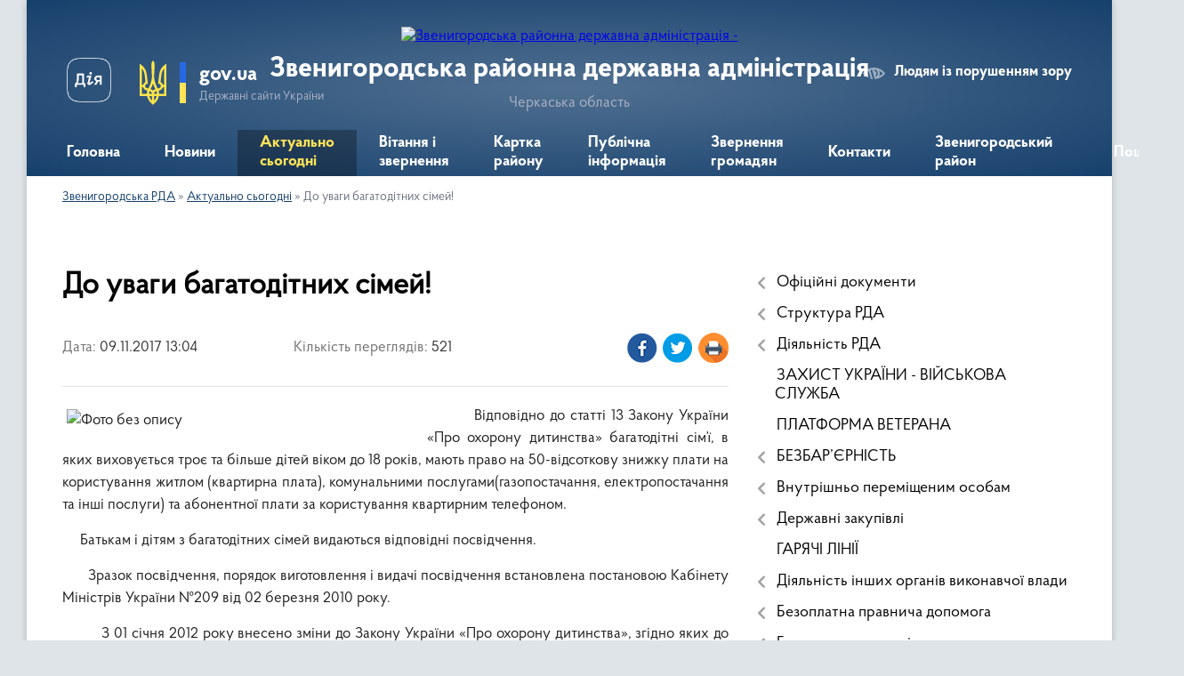

--- FILE ---
content_type: text/html; charset=UTF-8
request_url: https://zvenrda.gov.ua/news/13-04-16-09-11-2017/
body_size: 15182
content:
<!DOCTYPE html>
<html lang="uk">
<head>
	<!--[if IE]><meta http-equiv="X-UA-Compatible" content="IE=edge"><![endif]-->
	<meta charset="utf-8">
	<meta name="viewport" content="width=device-width, initial-scale=1">
	<!--[if IE]><script>
		document.createElement('header');
		document.createElement('nav');
		document.createElement('main');
		document.createElement('section');
		document.createElement('article');
		document.createElement('aside');
		document.createElement('footer');
		document.createElement('figure');
		document.createElement('figcaption');
	</script><![endif]-->
	<title>До уваги багатодітних сімей! | Звенигородська районна державна адміністрація</title>
	<meta name="description" content="         Відповідно до статті 13 Закону України &amp;laquo;Про охорону дитинства&amp;raquo; багатодітні сім&amp;rsquo;ї, в яких виховується троє та більше дітей віком до 18 років, мають право на 50-відсоткову знижку плати на ко">
	<meta name="keywords" content="До, уваги, багатодітних, сімей!, |, Звенигородська, районна, державна, адміністрація">

	
		<meta property="og:image" content="https://rada.info/upload/users_files/04061180/492d9be9ad888cf5ddbd2ecadbeed144.jpg">
	<meta property="og:image:width" content="400">
	<meta property="og:image:height" content="291">
			<meta property="og:title" content="До уваги багатодітних сімей!">
			<meta property="og:description" content="&amp;nbsp; &amp;nbsp; &amp;nbsp; &amp;nbsp; &amp;nbsp;Відповідно до статті 13 Закону України &amp;laquo;Про охорону дитинства&amp;raquo; багатодітні сім&amp;rsquo;ї, в яких виховується троє та більше дітей віком до 18 років, мають право на 50-відсоткову знижку плати на користування житлом (квартирна плата),&amp;nbsp;комунальними послугами(газопостачання, електропостачання та інші послуги) та абонентної плати за користування квартирним телефоном.">
			<meta property="og:type" content="article">
	<meta property="og:url" content="https://zvenrda.gov.ua/news/13-04-16-09-11-2017/">
		
	<link rel="apple-touch-icon" sizes="57x57" href="https://rda.org.ua/apple-icon-57x57.png">
	<link rel="apple-touch-icon" sizes="60x60" href="https://rda.org.ua/apple-icon-60x60.png">
	<link rel="apple-touch-icon" sizes="72x72" href="https://rda.org.ua/apple-icon-72x72.png">
	<link rel="apple-touch-icon" sizes="76x76" href="https://rda.org.ua/apple-icon-76x76.png">
	<link rel="apple-touch-icon" sizes="114x114" href="https://rda.org.ua/apple-icon-114x114.png">
	<link rel="apple-touch-icon" sizes="120x120" href="https://rda.org.ua/apple-icon-120x120.png">
	<link rel="apple-touch-icon" sizes="144x144" href="https://rda.org.ua/apple-icon-144x144.png">
	<link rel="apple-touch-icon" sizes="152x152" href="https://rda.org.ua/apple-icon-152x152.png">
	<link rel="apple-touch-icon" sizes="180x180" href="https://rda.org.ua/apple-icon-180x180.png">
	<link rel="icon" type="image/png" sizes="192x192"  href="https://rda.org.ua/android-icon-192x192.png">
	<link rel="icon" type="image/png" sizes="32x32" href="https://rda.org.ua/favicon-32x32.png">
	<link rel="icon" type="image/png" sizes="96x96" href="https://rda.org.ua/favicon-96x96.png">
	<link rel="icon" type="image/png" sizes="16x16" href="https://rda.org.ua/favicon-16x16.png">
	<link rel="manifest" href="https://rda.org.ua/manifest.json">
	<meta name="msapplication-TileColor" content="#ffffff">
	<meta name="msapplication-TileImage" content="https://rda.org.ua/ms-icon-144x144.png">
	<meta name="theme-color" content="#ffffff">

	
		<meta name="robots" content="">
	
    <link rel="preload" href="https://rda.org.ua/themes/km2/css/styles_vip.css?v=2.31" as="style">
	<link rel="stylesheet" href="https://rda.org.ua/themes/km2/css/styles_vip.css?v=2.31">
	<link rel="stylesheet" href="https://rda.org.ua/themes/km2/css/325/theme_vip.css?v=1768931871">
	<!--[if lt IE 9]>
	<script src="https://oss.maxcdn.com/html5shiv/3.7.2/html5shiv.min.js"></script>
	<script src="https://oss.maxcdn.com/respond/1.4.2/respond.min.js"></script>
	<![endif]-->
	<!--[if gte IE 9]>
	<style type="text/css">
		.gradient { filter: none; }
	</style>
	<![endif]-->

</head>
<body class=" right">

	<a href="#top_menu" class="skip-link link" aria-label="Перейти до головного меню (Alt+1)" accesskey="1">Перейти до головного меню (Alt+1)</a>
	<a href="#left_menu" class="skip-link link" aria-label="Перейти до бічного меню (Alt+2)" accesskey="2">Перейти до бічного меню (Alt+2)</a>
    <a href="#main_content" class="skip-link link" aria-label="Перейти до головного вмісту (Alt+3)" accesskey="3">Перейти до текстового вмісту (Alt+3)</a>



	
	<div class="wrap">
		
		<header>
			<div class="header_wrap">
				<div class="logo">
					<a href="https://zvenrda.gov.ua/" id="logo" class="form_2">
						<img src="https://rada.info/upload/users_files/04061180/gerb/iC_zAACAEaAA_CAzI_1.png" alt="Звенигородська районна державна адміністрація - ">
					</a>
				</div>
				<div class="title">
					<div class="slogan_1">Звенигородська районна державна адміністрація</div>
					<div class="slogan_2">Черкаська область</div>
				</div>
				<div class="gov_ua_block">
					<a class="diia" href="https://diia.gov.ua/" target="_blank" rel="nofollow" title="Державні послуги онлайн"><img src="https://rda.org.ua/themes/km2/img/diia.png" alt="Логотип Diia"></a>
					<img src="https://rda.org.ua/themes/km2/img/gerb.svg" class="gerb" alt="Державний Герб України">
					<span class="devider"></span>
					<div class="title">
						<b>gov.ua</b>
						<span>Державні сайти України</span>
					</div>
				</div>
								<div class="alt_link">
					<a href="#" rel="nofollow" title="Посилання на версію для людей із порушенням зору" tabindex="1" onclick="return set_special('d55665961528963d92f9bf35b587f34f20f348a4');">Людям із порушенням зору</a>
				</div>
								
				<section class="top_nav">
					<nav class="main_menu">
						<ul id="top_menu">
														<li class="">
								<a href="https://zvenrda.gov.ua/main/"><span>Головна</span></a>
																							</li>
														<li class="">
								<a href="https://zvenrda.gov.ua/news/"><span>Новини</span></a>
																							</li>
														<li class="active">
								<a href="https://zvenrda.gov.ua/more_news/"><span>Актуально сьогодні</span></a>
																							</li>
														<li class="">
								<a href="https://zvenrda.gov.ua/vitannya-ta-zvernennya-12-02-30-17-07-2019/"><span>Вітання і звернення</span></a>
																							</li>
														<li class="">
								<a href="https://zvenrda.gov.ua/structure/"><span>Картка району</span></a>
																							</li>
														<li class=" has-sub">
								<a href="https://zvenrda.gov.ua/dostup-do-publichnoi-informacii-08-52-00-01-11-2017/"><span>Публічна інформація</span></a>
																<button onclick="return show_next_level(this);" aria-label="Показати підменю"></button>
																								<ul>
																		<li class="has-sub">
										<a href="https://zvenrda.gov.ua/kontaktna-informaciya-dlya-podannya-zapitu-16-08-11-07-08-2019/">Контактна інформація для подання запиту</a>
																				<button onclick="return show_next_level(this);" aria-label="Показати підменю"></button>
																														<ul>
																						<li>
												<a href="https://zvenrda.gov.ua/roztashuvannya-misc-de-nadajutsya-neobhidni-zapituvacham-formi-i-blanki-ustanovi-08-48-18-08-10-2025/">Розташування місць, де надаються необхідні запитувачам форми і бланки установи</a>
											</li>
																																</ul>
																			</li>
																		<li>
										<a href="https://zvenrda.gov.ua/normativnopravova-baza-16-42-16-01-11-2017/">Нормативно-правова база</a>
																													</li>
																		<li>
										<a href="https://zvenrda.gov.ua/proekti-rishen-13-00-16-23-11-2017/">Проекти рішень, що підлягають обговоренню</a>
																													</li>
																		<li>
										<a href="https://zvenrda.gov.ua/zvit-schodo-zapitiv-na-informaciju-09-43-59-10-09-2018/">Звіти щодо запитів на інформацію</a>
																													</li>
																		<li>
										<a href="https://zvenrda.gov.ua/informaciya-opriljudnena-vidpovidno-do-statti-15-zakonu-ukraini-pro-dostup-do-publichnoi-informacii-08-19-59-26-09-2022/">Інформація, оприлюднена відповідно до статті 15 Закону України «Про доступ до публічної інформації»</a>
																													</li>
																		<li>
										<a href="https://zvenrda.gov.ua/principi-formuvannya-ta-rozmir-oplati-praci-vinagorodi-dodatkovogo-blaga-kerivnika-zastupnikiv-kerivnika-09-02-19-05-10-2022/">Принципи формування та розмір оплати праці, винагороди, додаткового блага керівника, заступників керівника</a>
																													</li>
																										</ul>
															</li>
														<li class=" has-sub">
								<a href="https://zvenrda.gov.ua/zvernennya-gromadyan-09-52-12-16-07-2020/"><span>Звернення громадян</span></a>
																<button onclick="return show_next_level(this);" aria-label="Показати підменю"></button>
																								<ul>
																		<li>
										<a href="https://zvenrda.gov.ua/normativnopravovi-akti-09-57-48-16-07-2020/">Нормативно-правові акти</a>
																													</li>
																		<li>
										<a href="https://zvenrda.gov.ua/grafik-prijomu-10-54-11-16-07-2020/">Графіки прийому</a>
																													</li>
																		<li>
										<a href="https://zvenrda.gov.ua/poryadok-organizacii-prijomu-gromadyan-10-56-52-16-07-2020/">Порядок організації прийому громадян</a>
																													</li>
																		<li>
										<a href="https://zvenrda.gov.ua/pro-robotu-zi-zvernennyami-gromadyan-16-28-17-22-07-2020/">Про роботу зі зверненнями громадян</a>
																													</li>
																		<li>
										<a href="https://zvenrda.gov.ua/zapitaj-u-vladi-11-30-28-11-01-2022/">Запитай у влади</a>
																													</li>
																		<li>
										<a href="https://zvenrda.gov.ua/telefon-doviri-11-31-14-11-01-2022/">Телефон довіри</a>
																													</li>
																		<li>
										<a href="https://zvenrda.gov.ua/zrazok-zvernennnya-15-26-52-11-01-2022/">Зразок зверненння</a>
																													</li>
																		<li>
										<a href="https://zvenrda.gov.ua/forma-elektronnogo-zvernennya-00-16-39-21-09-2021/">Форма електронного звернення</a>
																													</li>
																										</ul>
															</li>
														<li class="">
								<a href="https://zvenrda.gov.ua/feedback/"><span>Контакти</span></a>
																							</li>
														<li class=" has-sub">
								<a href="https://zvenrda.gov.ua/zvenigorodskij-rajon-14-30-20-26-07-2021/"><span>Звенигородський район</span></a>
																<button onclick="return show_next_level(this);" aria-label="Показати підменю"></button>
																								<ul>
																		<li>
										<a href="https://zvenrda.gov.ua/informaciya-pro-rajon-14-32-38-26-07-2021/">Інформація про район</a>
																													</li>
																		<li>
										<a href="https://zvenrda.gov.ua/otg-14-33-31-26-07-2021/">Територіальні громади Звенигородського району</a>
																													</li>
																		<li>
										<a href="https://zvenrda.gov.ua/ustanovi-i-zakladi-rajonu-14-18-38-28-08-2021/">Установи і заклади району</a>
																													</li>
																										</ul>
															</li>
																				</ul>
					</nav>
					&nbsp;
					<button class="menu-button" id="open-button"><i class="fas fa-bars"></i> Меню сайту</button>
					<a href="https://zvenrda.gov.ua/search/" rel="nofollow" class="search_button">Пошук</a>
				</section>
				
			</div>
		</header>
				
		<section class="bread_crumbs">
		<div xmlns:v="http://rdf.data-vocabulary.org/#"><a href="https://zvenrda.gov.ua/">Звенигородська РДА</a> &raquo; <a href="https://zvenrda.gov.ua/more_news/">Актуально сьогодні</a>  &raquo; <span>До уваги багатодітних сімей!</span></div>
	</section>
	
	<section class="center_block">
		<div class="row">
			<div class="grid-30 fr">
				<aside>
				
										
					<nav class="sidebar_menu" id="left_menu">
						<ul>
														<li class=" has-sub">
								<a href="https://zvenrda.gov.ua/docs/"><span>Офіційні документи</span></a>
																<button onclick="return show_next_level(this);" aria-label="Показати підменю"></button>
																								<ul>
																		<li class="">
										<a href="https://zvenrda.gov.ua/rozporyadzhennya-16-39-37-26-08-2021/"><span>Розпорядження</span></a>
																													</li>
																		<li class="">
										<a href="https://zvenrda.gov.ua/pasporti-bjudzhetnih-program-miscevogo-bjudzhetu-15-49-31-14-09-2020/"><span>Паспорти бюджетних програм</span></a>
																													</li>
																		<li class="">
										<a href="https://zvenrda.gov.ua/bjudzhetni-zapiti-15-49-01-14-09-2020/"><span>Бюджетні запити</span></a>
																													</li>
																										</ul>
															</li>
														<li class=" has-sub">
								<a href="https://zvenrda.gov.ua/struktura-rda-12-10-22-28-12-2016/"><span>Структура РДА</span></a>
																<button onclick="return show_next_level(this);" aria-label="Показати підменю"></button>
																								<ul>
																		<li class=" has-sub">
										<a href="https://zvenrda.gov.ua/kerivnictvo-12-11-50-28-12-2016/"><span>Керівництво</span></a>
																				<button onclick="return show_next_level(this);" aria-label="Показати підменю"></button>
																														<ul>
																						<li><a href="https://zvenrda.gov.ua/zastupnik-golovi-rajonnoi-derzhavnoi-administracii-11-22-44-16-07-2020/"><span>Голова районної державної адміністрації</span></a></li>
																						<li><a href="https://zvenrda.gov.ua/zastupniki-golovi-rajonnoi-derzhavnoi-administracii-17-04-11-09-08-2021/"><span>Заступники голови районної державної адміністрації</span></a></li>
																						<li><a href="https://zvenrda.gov.ua/kerivnik-aparatu-10-15-20-27-09-2022/"><span>Керівник апарату</span></a></li>
																																</ul>
																			</li>
																		<li class=" has-sub">
										<a href="https://zvenrda.gov.ua/aparat-12-12-12-28-12-2016/"><span>Апарат</span></a>
																				<button onclick="return show_next_level(this);" aria-label="Показати підменю"></button>
																														<ul>
																						<li><a href="https://zvenrda.gov.ua/viddil-buhgalterskogo-obliku-ta-gospodarskogo-zabezpechennya-aparatu-zvenigorodskoi-rajonnoi-derzhavnoi-administracii-cherkaskoi-oblasti-14-53-27-27-09-2022/"><span>Відділ  бухгалтерського обліку та господарського забезпечення апарату Звенигородської районної державної адміністрації Черкаської області</span></a></li>
																						<li><a href="https://zvenrda.gov.ua/viddil-vedennya-derzhavnogo-reestru-viborciv-aparatu-zvenigorodskoi-rajonnoi-derzhavnoi-administracii-cherkaskoi-oblasti-14-55-45-27-09-2022/"><span>Відділ ведення Державного реєстру виборців апарату Звенигородської районної державної адміністрації Черкаської області</span></a></li>
																						<li><a href="https://zvenrda.gov.ua/viddil-dokumentoobigu-kontrolju-ta-roboti-iz-zvernennyami-gromadyan-aparatu-zvenigorodskoi-rajonnoi-derzhavnoi-administracii-cherkaskoi-oblasti-14-58-32-27-09-2022/"><span>Відділ документообігу, контролю та роботи із зверненнями громадян апарату Звенигородської районної державної адміністрації Черкаської області</span></a></li>
																						<li><a href="https://zvenrda.gov.ua/viddil-z-pitan-organizacijnoi-roboti-ta-dostupu-do-publichnoi-informacii-aparatu-zvenigorodskoi-rajonnoi-derzhavnoi-administracii-cherkaskoi-oblasti-15-10-19-27-09-2022/"><span>Відділ з питань організаційної роботи та доступу до публічної інформації апарату Звенигородської районної державної адміністрації Черкаської області</span></a></li>
																						<li><a href="https://zvenrda.gov.ua/golovnij-specialist-z-pitan-zapobigannya-ta-viyavlennya-korupcii-aparatu-zvenigorodskoi-rajonnoi-derzhavnoi-administracii-cherkaskoi-oblasti-15-11-45-27-09-2022/"><span>Головний спеціаліст з питань запобігання та виявлення корупції апарату Звенигородської районної державної адміністрації Черкаської області</span></a></li>
																						<li><a href="https://zvenrda.gov.ua/sektor-z-pitan-upravlinnya-personalom-aparatu-zvenigorodskoi-rajonnoi-derzhavnoi-administracii-cherkaskoi-oblasti-15-12-43-27-09-2022/"><span>Сектор з питань управління персоналом апарату Звенигородської районної державної адміністрації Черкаської області</span></a></li>
																						<li><a href="https://zvenrda.gov.ua/sektor-rezhimnosekretnoi-ta-mobilizacijnoi-roboti-aparatu-zvenigorodskoi-rajonnoi-derzhavnoi-administracii-cherkaskoi-oblasti-15-14-24-27-09-2022/"><span>Сектор режимно-секретної та мобілізаційної роботи апарату Звенигородської районної державної адміністрації Черкаської області</span></a></li>
																						<li><a href="https://zvenrda.gov.ua/juridichnij-viddil-aparatu-zvenigorodskoi-rajonnoi-derzhavnoi-administracii-cherkaskoi-oblasti-15-16-51-27-09-2022/"><span>Юридичний відділ апарату Звенигородської районної державної адміністрації Черкаської області</span></a></li>
																																</ul>
																			</li>
																		<li class=" has-sub">
										<a href="https://zvenrda.gov.ua/strukturni-pidrozdili-12-12-36-28-12-2016/"><span>Структурні підрозділи</span></a>
																				<button onclick="return show_next_level(this);" aria-label="Показати підменю"></button>
																														<ul>
																						<li><a href="https://zvenrda.gov.ua/arhivnij-viddil-zvenigorodskoi-rajonnoi-derzhavnoi-administracii-cherkaskoi-oblasti-15-18-15-27-09-2022/"><span>Архівний відділ Звенигородської районної державної адміністрації Черкаської області</span></a></li>
																						<li><a href="https://zvenrda.gov.ua/viddil-ekonomiki-ta-agropromislovogo-rozvitku-zvenigorodskoi-rajonnoi-derzhavnoi-administracii-cherkaskoi-oblasti-15-21-01-27-09-2022/"><span>Відділ економіки та агропромислового розвитку Звенигородської районної державної адміністрації Черкаської області</span></a></li>
																						<li><a href="https://zvenrda.gov.ua/viddil-mistobuduvannya-ta-arhitekturi-infrastrukturi-zhitlovokomunalnogo-gospodarstva-ekologii-15-22-36-27-09-2022/"><span>Відділ містобудування та архітектури, інфраструктури, житлово-комунального господарства, екології</span></a></li>
																						<li><a href="https://zvenrda.gov.ua/viddil-osviti-ohoroni-zdorovya-kulturi-sportu-zvenigorodskoi-rajonnoi-derzhavnoi-administracii-cherkaskoi-oblasti-15-24-37-27-09-2022/"><span>Відділ освіти, охорони здоров'я, культури, спорту Звенигородської районної державної адміністрації Черкаської області</span></a></li>
																						<li><a href="https://zvenrda.gov.ua/golovnij-specialist-z-pitan-vnutrishnogo-auditu-zvenigorodskoi-rajonnoi-derzhavnoi-administracii-cherkaskoi-oblasti-15-25-49-27-09-2022/"><span>Головний спеціаліст з питань внутрішнього аудиту Звенигородської районної державної адміністрації Черкаської області</span></a></li>
																						<li><a href="https://zvenrda.gov.ua/golovnij-specialist-cifrovogo-rozvitku-cifrovih-transformacij-i-cifrovizacii-zvenigorodskoi-rajonnoi-derzhavnoi-administracii-cherkaskoi-oblasti-15-26-47-27-09-2022/"><span>Головний спеціаліст цифрового розвитку, цифрових трансформацій і цифровізації Звенигородської районної державної адміністрації Черкаської області</span></a></li>
																						<li><a href="https://zvenrda.gov.ua/derzhavnij-reestrator-rechovih-prav-na-neruhome-majno-ta-ih-obtyazh-n-15-28-31-27-09-2022/"><span>Державний реєстратор речових прав на нерухоме майно та їх обтяжень</span></a></li>
																						<li><a href="https://zvenrda.gov.ua/sektor-informacijnoi-diyalnosti-ta-komunikacij-z-gromadskistju-zvenigorodskoi-rajonnoi-derzhavnoi-administracii-cherkaskoi-oblasti-15-31-16-27-09-2022/"><span>Сектор інформаційної діяльності та комунікацій з громадськістю Звенигородської районної державної адміністрації Черкаської області</span></a></li>
																						<li><a href="https://zvenrda.gov.ua/sluzhba-u-spravah-ditej-zvenigorodskoi-rajonnoi-derzhavnoi-administracii-cherkaskoi-oblasti-15-33-55-27-09-2022/"><span>Служба у справах дітей Звенигородської районної державної адміністрації Черкаської області</span></a></li>
																						<li><a href="https://zvenrda.gov.ua/upravlinnya-socialnogo-zahistu-naselennya-zvenigorodskoi-rajonnoi-derzhavnoi-administracii-cherkaskoi-oblasti-15-35-51-27-09-2022/"><span>Управління соціального захисту населення Звенигородської районної державної адміністрації Черкаської області</span></a></li>
																						<li><a href="https://zvenrda.gov.ua/finansove-upravlinnya-zvenigorodskoi-rajonnoi-derzhavnoi-administracii-cherkaskoi-oblasti-15-37-52-27-09-2022/"><span>Фінансове управління Звенигородської районної державної адміністрації Черкаської області</span></a></li>
																						<li><a href="https://zvenrda.gov.ua/viddil-z-pitan-civilnogo-zahistu-ta-oboronnoi-roboti-zvenigorodskoi-rajonnoi-derzhavnoi-administracii-15-43-06-27-09-2022/"><span>Відділ з питань цивільного захисту та оборонної роботи Звенигородської районної державної адміністрації</span></a></li>
																						<li><a href="https://zvenrda.gov.ua/viddil-z-pitan-zabezpechennya-vzaemodii-z-organami-miscevogo-samovryaduvannya-zvenigorodskoi-rajonnoi-derzhavnoi-administracii-cherkaskoi-oblasti-09-42-46-10-03-2023/"><span>Відділ з питань забезпечення взаємодії з органами місцевого самоврядування Звенигородської районної державної адміністрації Черкаської області</span></a></li>
																																</ul>
																			</li>
																										</ul>
															</li>
														<li class=" has-sub">
								<a href="https://zvenrda.gov.ua/diyalnist-rda-10-03-04-10-05-2016/"><span>Діяльність РДА</span></a>
																<button onclick="return show_next_level(this);" aria-label="Показати підменю"></button>
																								<ul>
																		<li class=" has-sub">
										<a href="https://zvenrda.gov.ua/osnovni-zavdannya-10-01-54-10-05-2016/"><span>Планування діяльності та основні завдання</span></a>
																				<button onclick="return show_next_level(this);" aria-label="Показати підменю"></button>
																														<ul>
																						<li><a href="https://zvenrda.gov.ua/informaciya-pro-normativnopravovi-zasadi-diyalnosti-15-33-34-06-10-2022/"><span>Інформація про нормативно-правові засади діяльності</span></a></li>
																						<li><a href="https://zvenrda.gov.ua/pravila-vnutrishnogo-sluzhbovogo-rozporyadku-zvenigorodskoi-rajonnoi-derzhavnoi-administracii-16-32-03-06-10-2022/"><span>Правила внутрішнього службового розпорядку Звенигородської районної державної адміністрації</span></a></li>
																																</ul>
																			</li>
																		<li class=" has-sub">
										<a href="https://zvenrda.gov.ua/kadrova-robota-10-02-30-10-05-2016/"><span>Кадрова робота</span></a>
																				<button onclick="return show_next_level(this);" aria-label="Показати підменю"></button>
																														<ul>
																						<li><a href="https://zvenrda.gov.ua/ochischennya-vladi-13-34-32-10-05-2016/"><span>Очищення влади</span></a></li>
																						<li><a href="https://zvenrda.gov.ua/poryadok-stazhuvannya-gromadyan-z-chisla-molodi-yaki-ne-perebuvajut-na-posadah-derzhavnoi-sluzhbi-v-zvenigorodskij-rajonnij-derzhavnij-administracii-16-04-29-06-05-2019/"><span>Порядок стажування громадян з числа молоді, які не перебувають на посадах державної служби, в Звенигородській районній державній адміністрації</span></a></li>
																						<li><a href="https://zvenrda.gov.ua/poryadok-ta-umovi-prohodzhennya-konkursu-na-zamischennya-vakantnih-posad-11-29-38-06-10-2022/"><span>Порядок та умови проходження конкурсу на заміщення вакантних посад</span></a></li>
																						<li><a href="https://zvenrda.gov.ua/povidomlennya-pro-pochatok-prohodzhennya-perevirki-vidpovidno-dozakonu-ukraini-pro-ochischennya-vladi-10-24-13-13-01-2025/"><span>Повідомлення про початок проходження перевірки відповідно доЗакону України “Про очищення влади”</span></a></li>
																																</ul>
																			</li>
																		<li class=" has-sub">
										<a href="https://zvenrda.gov.ua/zapobigannya-ta-protidiya-korupcii-10-02-44-10-05-2016/"><span>Запобігання та протидія корупції</span></a>
																				<button onclick="return show_next_level(this);" aria-label="Показати підменю"></button>
																														<ul>
																						<li><a href="https://zvenrda.gov.ua/normativnopravova-baza-13-34-53-10-05-2016/"><span>Нормативно-правова база</span></a></li>
																						<li><a href="https://zvenrda.gov.ua/upovnovazhena-osoba-z-pitan-zapobigannya-korupcii-08-16-35-28-07-2020/"><span>Діяльність уповноваженої особи з питань запобігання корупції</span></a></li>
																						<li><a href="https://zvenrda.gov.ua/deklaruvannya-14-21-56-28-08-2021/"><span>Декларування</span></a></li>
																																</ul>
																			</li>
																		<li class=" has-sub">
										<a href="https://zvenrda.gov.ua/regulyatorna-politika-10-02-05-10-05-2016/"><span>Регуляторна діяльність</span></a>
																				<button onclick="return show_next_level(this);" aria-label="Показати підменю"></button>
																														<ul>
																						<li><a href="https://zvenrda.gov.ua/planuvannya-diyalnosti-12-29-31-10-05-2017/"><span>Планування діяльності</span></a></li>
																						<li><a href="https://zvenrda.gov.ua/normativnopravova-baza-12-27-55-10-05-2017/"><span>Нормативно-правова база</span></a></li>
																						<li><a href="https://zvenrda.gov.ua/dijuchi-regulyatorni-akti-12-30-46-10-05-2017/"><span>Діючі регуляторні акти</span></a></li>
																						<li><a href="https://zvenrda.gov.ua/informaciya-pro-zdijsnennya-regulyatornoi-politiki-12-32-04-10-05-2017/"><span>Інформація про здійснення регуляторної діяльності</span></a></li>
																						<li><a href="https://zvenrda.gov.ua/vidpovidalni-osobi-za-zdijsnennya-regulyatornoi-politiki-12-33-28-10-05-2017/"><span>Відповідальні особи за здійснення регуляторної діяльності</span></a></li>
																						<li><a href="https://zvenrda.gov.ua/opriljudnennya-proektiv-regulyatornih-aktiv-ta-analizu-regulyatornogo-vplivu-16-17-27-28-09-2021/"><span>Оприлюднення проектів регуляторних актів та аналізу регуляторного впливу</span></a></li>
																						<li><a href="https://zvenrda.gov.ua/vidstezhennya-rezultativnosti-regulyatornih-aktiv-16-18-44-28-09-2021/"><span>Відстеження результативності регуляторних актів</span></a></li>
																																</ul>
																			</li>
																		<li class=" has-sub">
										<a href="https://zvenrda.gov.ua/ekonomika-10-03-18-10-05-2016/"><span>Економіка та агропромисловий розвиток</span></a>
																				<button onclick="return show_next_level(this);" aria-label="Показати підменю"></button>
																														<ul>
																						<li><a href="https://zvenrda.gov.ua/konkursi-granti-13-35-57-10-05-2016/"><span>Конкурси, гранти</span></a></li>
																						<li><a href="https://zvenrda.gov.ua/fond-derzhavnogo-majna-ukraini-09-59-02-05-02-2021/"><span>Фонд державного майна України</span></a></li>
																						<li><a href="https://zvenrda.gov.ua/normativnopravova-baza-13-10-11-09-09-2021/"><span>Нормативно-правова база</span></a></li>
																						<li><a href="https://zvenrda.gov.ua/agropromislovij-kompleks-10-12-20-13-09-2021/"><span>Агропромисловий комплекс</span></a></li>
																																</ul>
																			</li>
																		<li class=" has-sub">
										<a href="https://zvenrda.gov.ua/osvita-10-03-53-10-05-2016/"><span>Освіта, охорона здоров'я, культура, спорт</span></a>
																				<button onclick="return show_next_level(this);" aria-label="Показати підменю"></button>
																														<ul>
																						<li><a href="https://zvenrda.gov.ua/osvita-10-26-42-22-03-2023/"><span>Освіта</span></a></li>
																						<li><a href="https://zvenrda.gov.ua/kultura-12-12-11-21-09-2021/"><span>Культура та спорт</span></a></li>
																						<li><a href="https://zvenrda.gov.ua/ohorona-zdorovya-10-15-17-21-09-2021/"><span>Охорона здоров'я</span></a></li>
																						<li><a href="https://zvenrda.gov.ua/video-16-49-36-18-02-2025/"><span>Відеоролики проєкту “ОнкоПросвіта”</span></a></li>
																																</ul>
																			</li>
																		<li class=" has-sub">
										<a href="https://zvenrda.gov.ua/viddil-regionalnogo-rozvitku-mistobuduvannya-arhitekturi-ta-zhkg-15-43-37-29-08-2017/"><span>Містобудування та архітектура, інфраструктура, житлово-комунальне господарство, екологія</span></a>
																				<button onclick="return show_next_level(this);" aria-label="Показати підменю"></button>
																														<ul>
																						<li><a href="https://zvenrda.gov.ua/reestr-mistobudivnih-umov-ta-obmezhen-10-27-17-30-10-2017/"><span>Реєстр містобудівних умов та обмежень</span></a></li>
																						<li><a href="https://zvenrda.gov.ua/mistobudivna-dokumentaciya-15-45-12-29-08-2017/"><span>Містобудівна документація</span></a></li>
																						<li><a href="https://zvenrda.gov.ua/zhitlovokomunalna-ta-energetichna-galuz-12-34-26-12-09-2018/"><span>Житлово-комунальне господарство та екологія</span></a></li>
																						<li><a href="https://zvenrda.gov.ua/ekologiya-08-05-17-14-03-2023/"><span>Екологія</span></a></li>
																																</ul>
																			</li>
																		<li class=" has-sub">
										<a href="https://zvenrda.gov.ua/civilnij-zahist-10-05-26-10-05-2016/"><span>Цивільний захист</span></a>
																				<button onclick="return show_next_level(this);" aria-label="Показати підменю"></button>
																														<ul>
																						<li><a href="https://zvenrda.gov.ua/pam’yatki-dlya-naselennya-13-37-44-10-05-2016/"><span>Пам’ятки для населення</span></a></li>
																						<li><a href="https://zvenrda.gov.ua/korisni-posilannya-13-37-53-10-05-2016/"><span>Корисні посилання</span></a></li>
																						<li><a href="https://zvenrda.gov.ua/protokoli-zasidan-komisii-z-pitan-teb-ta-ns-14-23-38-05-07-2017/"><span>Комісія з питань ТЕБ та НС</span></a></li>
																						<li><a href="https://zvenrda.gov.ua/mapa-zahisnih-sporud-zvenigorodskogo-rajonu-14-10-52-29-05-2025/"><span>Мапа захисних споруд Звенигородського району</span></a></li>
																																</ul>
																			</li>
																		<li class=" has-sub">
										<a href="https://zvenrda.gov.ua/upravlinnya-socialnogo-zahistu-naselennya-12-43-56-22-09-2021/"><span>Управління соціального захисту населення</span></a>
																				<button onclick="return show_next_level(this);" aria-label="Показати підменю"></button>
																														<ul>
																						<li><a href="https://zvenrda.gov.ua/protidiya-domashnomu-nasilstvu-ta-nasilstvu-za-oznakoju-stati-09-23-04-27-08-2024/"><span>Гендерна рівність, протидія домашньому насильству та торгівлі людьми</span></a></li>
																																</ul>
																			</li>
																		<li class=" has-sub">
										<a href="https://zvenrda.gov.ua/sluzhba-u-spravah-ditej-15-27-07-01-06-2017/"><span>Служба у справах дітей</span></a>
																				<button onclick="return show_next_level(this);" aria-label="Показати підменю"></button>
																														<ul>
																						<li><a href="https://zvenrda.gov.ua/zvit-pro-robotu-sluzhb-u-spravah-ditej-zvenigorodskogo-rajonu-z-pitan-zahistu-prav-ta-interesiv-ditej-za-2023-rik-15-40-14-05-03-2024/"><span>Звіти  про роботу служб у справах дітей Звенигородського району</span></a></li>
																						<li><a href="https://zvenrda.gov.ua/usinovlennya-11-50-15-16-12-2024/"><span>Усиновлення</span></a></li>
																																</ul>
																			</li>
																		<li class=" has-sub">
										<a href="https://zvenrda.gov.ua/viddil-vedennya-derzhavnogo-reestru-viborciv-aparatu-zvenigorodskoi-rajonnoi-derzhavnoi-administracii-cherkaskoi-oblasti-14-56-53-20-09-2021/"><span>Державний реєстр виборців</span></a>
																				<button onclick="return show_next_level(this);" aria-label="Показати підменю"></button>
																														<ul>
																						<li><a href="https://zvenrda.gov.ua/ogoloshennya-14-58-00-20-09-2021/"><span>Оголошення реєстру виборців</span></a></li>
																						<li><a href="https://zvenrda.gov.ua/normativnopravova-baza-14-58-27-20-09-2021/"><span>Нормативно-правова база</span></a></li>
																						<li><a href="https://zvenrda.gov.ua/zrazki-zayav-do-derzhavnogo-reestru-viborciv-14-59-08-20-09-2021/"><span>Зразки заяв до Державного реєстру виборців</span></a></li>
																						<li><a href="https://zvenrda.gov.ua/dilnici-okrugi-mezhi-rozmischennya-14-59-54-20-09-2021/"><span>Дільниці, округи (межі, розміщення)</span></a></li>
																						<li><a href="https://zvenrda.gov.ua/kabinet-viborcya-15-00-30-20-09-2021/"><span>Кабінет виборця</span></a></li>
																						<li><a href="https://zvenrda.gov.ua/oficijni-vebresursi-15-01-19-20-09-2021/"><span>Офіційні веб-ресурси</span></a></li>
																																</ul>
																			</li>
																		<li class="">
										<a href="https://zvenrda.gov.ua/viddil-z-pitan-zabezpechennya-vzaemodii-z-organami-miscevogo-samovryaduvannya-zvenigorodskoi-rajonnoi-derzhavnoi-administracii-cherkaskoi-oblasti-10-49-10-21-09-2021/"><span>Взаємодія з органами місцевого самоврядування</span></a>
																													</li>
																		<li class="">
										<a href="https://zvenrda.gov.ua/vnutrishnij-audit-15-57-58-22-11-2021/"><span>Внутрішній аудит</span></a>
																													</li>
																		<li class="">
										<a href="https://zvenrda.gov.ua/arhivnij-viddil-zvenigorodskoi-rajonnoi-derzhavnoi-administracii-cherkaskoi-oblasti-12-25-21-22-12-2023/"><span>Архівний відділ Звенигородської районної державної адміністрації Черкаської області</span></a>
																													</li>
																										</ul>
															</li>
														<li class="">
								<a href="https://zvenrda.gov.ua/gvardiya-nastupu-13-20-41-01-03-2023/"><span>ЗАХИСТ УКРАЇНИ - ВІЙСЬКОВА СЛУЖБА</span></a>
																							</li>
														<li class="">
								<a href="https://zvenrda.gov.ua/platforma-veterana-15-13-26-24-04-2025/"><span>ПЛАТФОРМА ВЕТЕРАНА</span></a>
																							</li>
														<li class=" has-sub">
								<a href="https://zvenrda.gov.ua/bezbar’ernist-08-19-48-18-09-2023/"><span>БЕЗБАР’ЄРНІСТЬ</span></a>
																<button onclick="return show_next_level(this);" aria-label="Показати підменю"></button>
																								<ul>
																		<li class="">
										<a href="https://zvenrda.gov.ua/korisna-informaciya-11-41-23-22-04-2025/"><span>Корисна інформація</span></a>
																													</li>
																										</ul>
															</li>
														<li class=" has-sub">
								<a href="https://zvenrda.gov.ua/vnutrishno-peremischenim-osobam-17-38-31-23-01-2024/"><span>Внутрішньо переміщеним особам</span></a>
																<button onclick="return show_next_level(this);" aria-label="Показати підменю"></button>
																								<ul>
																		<li class="">
										<a href="https://zvenrda.gov.ua/novini-16-23-28-17-02-2025/"><span>Рада з питань внутрішньо переміщених осіб при Звенигородській РДА</span></a>
																													</li>
																		<li class="">
										<a href="https://zvenrda.gov.ua/dopomoga-vpo-08-50-25-24-01-2024/"><span>Допомога ВПО</span></a>
																													</li>
																										</ul>
															</li>
														<li class=" has-sub">
								<a href="https://zvenrda.gov.ua/derzhavni-zakupivli-18-41-47-27-10-2023/"><span>Державні закупівлі</span></a>
																<button onclick="return show_next_level(this);" aria-label="Показати підменю"></button>
																								<ul>
																		<li class="">
										<a href="https://zvenrda.gov.ua/teritorialni-gromadi-zvenigorodskogo-rajonu-17-14-50-24-01-2024/"><span>Державні закупівлі територіальних громад Звенигородського району</span></a>
																													</li>
																		<li class="">
										<a href="https://zvenrda.gov.ua/derzhavni-zakupivli-strukturnih-pidrozdiliv-zvenigorodskoi-rda-08-26-42-25-01-2024/"><span>Державні закупівлі  структурних підрозділів Звенигородської РДА</span></a>
																													</li>
																										</ul>
															</li>
														<li class="">
								<a href="https://zvenrda.gov.ua/garyachi-linii-11-48-19-13-03-2023/"><span>ГАРЯЧІ ЛІНІЇ</span></a>
																							</li>
														<li class=" has-sub">
								<a href="https://zvenrda.gov.ua/novini-inshih-organiv-vikonavchoi-vladi-15-37-47-11-05-2016/"><span>Діяльність інших органів виконавчої влади</span></a>
																<button onclick="return show_next_level(this);" aria-label="Показати підменю"></button>
																								<ul>
																		<li class="">
										<a href="https://zvenrda.gov.ua/zvenigorodskij-miskrajonnij-sektor-filii-derzhavnoi-ustanovi-centr-probacii-v-cherkaskij-oblasti-11-29-41-07-02-2019/"><span>Звенигородський міськрайонний сектор філії Державної установи «Центр пробації» в Черкаській області</span></a>
																													</li>
																		<li class="">
										<a href="https://zvenrda.gov.ua/zvenigorodskij-rajonnij-viddil-derzhavnoi-reestracii-aktiv-civilnogo-stanu-centralnogo-mizhregionalnogo-upravlinnya-ministerstva-justicii-ukraini-12-31-32-06-10-2021/"><span>Звенигородський районний відділ державної реєстрації актів цивільного стану Центрального міжрегіонального управління Міністерства юстиції України</span></a>
																													</li>
																										</ul>
															</li>
														<li class=" has-sub">
								<a href="https://zvenrda.gov.ua/bezoplatna-pervinna-pravova-dopomoga-09-45-05-01-10-2021/"><span>Безоплатна правнича допомога</span></a>
																<button onclick="return show_next_level(this);" aria-label="Показати підменю"></button>
																								<ul>
																		<li class="">
										<a href="https://zvenrda.gov.ua/bezoplatna-pervinna-pravova-dopomoga-10-49-47-01-10-2021/"><span>Безоплатна первинна правнича допомога</span></a>
																													</li>
																										</ul>
															</li>
														<li class=" has-sub">
								<a href="https://zvenrda.gov.ua/gromadyanske-suspilstvo-12-28-55-11-01-2018/"><span>Громадянське суспільство</span></a>
																<button onclick="return show_next_level(this);" aria-label="Показати підменю"></button>
																								<ul>
																		<li class=" has-sub">
										<a href="https://zvenrda.gov.ua/konsultacii-z-gromadyakistju-12-30-30-11-01-2018/"><span>Консультації з громадськістю</span></a>
																				<button onclick="return show_next_level(this);" aria-label="Показати підменю"></button>
																														<ul>
																						<li><a href="https://zvenrda.gov.ua/konsultacii-z-gromadskistju-2023-rik-08-10-20-14-03-2023/"><span>Консультації з громадськістю 2023 рік</span></a></li>
																						<li><a href="https://zvenrda.gov.ua/konsultacii-z-gromadskistju-2022-rik-16-19-35-26-09-2022/"><span>Консультації з громадськістю 2022 рік</span></a></li>
																						<li><a href="https://zvenrda.gov.ua/konsultacii-z-gromadskistju-2021-rik-09-23-55-26-02-2021/"><span>Консультації з громадськістю 2021 рік</span></a></li>
																						<li><a href="https://zvenrda.gov.ua/konsultacii-z-gromadskistju-2020-rik-15-23-33-09-01-2020/"><span>Консультації з громадськістю 2020  рік</span></a></li>
																						<li><a href="https://zvenrda.gov.ua/orientovnij-plan-provedennya-konsultacij-z-gromadskistju-na-2020-rik-zvenigorodskoi-rajonnoi-derzhavnoi-administracii-00-08-21-26-04-2020/"><span>Орієнтовний план проведення консультацій з громадськістю на 2020 рік Звенигородської районної державної адміністрації</span></a></li>
																						<li><a href="https://zvenrda.gov.ua/konsultacii-z-gromadskistju-2019-rik-16-07-11-13-08-2019/"><span>Консультації з громадськістю 2019 рік</span></a></li>
																						<li><a href="https://zvenrda.gov.ua/orientovnij-plan-provedennya-konsultacij-z-gromadskistju-na-2019-rik-zvenigorodskoi-rajonnoi-derzhavnoi-administracii-10-53-46-27-12-2018/"><span>Орієнтовний план проведення консультацій з громадськістю на 2019 рік</span></a></li>
																						<li><a href="https://zvenrda.gov.ua/orientovnij-plan-provedennya-konsultacij-z-gromadskistju-na-2018-rik-08-36-02-15-01-2018/"><span>Орієнтовний план проведення консультацій з громадськістю на 2018 рік</span></a></li>
																																</ul>
																			</li>
																		<li class="">
										<a href="https://zvenrda.gov.ua/rozvitok-gromadyanskogo-suspilstva-14-41-18-11-01-2018/"><span>Розвиток громадянського суспільства</span></a>
																													</li>
																		<li class=" has-sub">
										<a href="https://zvenrda.gov.ua/gromadska-rada-15-12-09-11-01-2018/"><span>Громадська рада</span></a>
																				<button onclick="return show_next_level(this);" aria-label="Показати підменю"></button>
																														<ul>
																						<li><a href="https://zvenrda.gov.ua/perelik-ta-zrazki-form-dokumentiv-dlya-uchasti-predstavnikiv-igs-v-ustanovchih-zborah-po-formuvannju-novogo-skladu-gromadskoi-radi-pri-zvenigorodskij-rda-08-51-19-06-12-2021/"><span>Ініціативна група при Звенигородській РДА</span></a></li>
																						<li><a href="https://zvenrda.gov.ua/materiali-na-rozglyad-nastupnogo-zasidanya-gromadskoi-radi-08-04-40-06-09-2021/"><span>Матеріали на розгляд наступного засіданя громадської ради</span></a></li>
																						<li><a href="https://zvenrda.gov.ua/plani-roboti-2020-09-08-31-30-07-2020/"><span>Плани роботи та звіти</span></a></li>
																						<li><a href="https://zvenrda.gov.ua/protokoli-zasidan-2021-14-58-15-22-04-2021/"><span>Протоколи засідань 2021 року</span></a></li>
																						<li><a href="https://zvenrda.gov.ua/ogoloshennya-gromadskoi-radi-pri-zvenigorodskij-rajonnij-derzhavnij-administracii-16-46-29-01-04-2021/"><span>Засідання  громадської ради</span></a></li>
																						<li><a href="https://zvenrda.gov.ua/rozporyadzhennya-gromadskoi-radi-pri-zvenigorodskij-rajderzhadministracii-2021-rik-08-37-14-18-06-2021/"><span>Розпорядження громадської ради при Звенигородській райдержадміністрації за 2021 рік</span></a></li>
																						<li><a href="https://zvenrda.gov.ua/diyalnist-gromadskoi-radi-16-36-44-17-07-2020/"><span>Діяльність громадської ради</span></a></li>
																						<li><a href="https://zvenrda.gov.ua/gromadskij-bjudzhet-09-53-24-06-02-2019/"><span>Громадський бюджет</span></a></li>
																						<li><a href="https://zvenrda.gov.ua/arhivni-materiali-20152019-rr-17-07-45-16-08-2021/"><span>Архівні матеріали (2015-2020 рр.)</span></a></li>
																																</ul>
																			</li>
																										</ul>
															</li>
														<li class="">
								<a href="https://zvenrda.gov.ua/es-nato-mizhnarodne-spivrobitnictvo-11-00-39-06-10-2021/"><span>ЄС. НАТО. Міжнародне співробітництво</span></a>
																							</li>
														<li class="">
								<a href="https://zvenrda.gov.ua/vakansii-08-24-12-28-09-2022/"><span>Вакансії</span></a>
																							</li>
													</ul>
						
												
					</nav>

									
					
					
					
										<div id="banner_block">

						<p><span style="font-size:18px;"><span style="font-family:Times New Roman,Times,serif;"><strong>Голова РДА</strong></span></span></p>

<p><span style="font-size:18px;"><span style="font-family:Times New Roman,Times,serif;"><img alt="Фото без опису" src="https://rada.info/upload/users_files/04061180/88d8445a9f2f2a3dbc17a12195b05f87.jpg" style="width: 636px; height: 800px;" /></span></span></p>

<p><span style="font-size:18px;"><span style="font-family:Times New Roman,Times,serif;"><strong>Піковський Юрій Миколайович</strong></span></span></p>

<p>&nbsp;</p>

<p><em><span style="font-size:18px;"><span style="font-family:Times New Roman,Times,serif;">Приймальня голови РДА</span></span></em></p>

<p><span style="font-size:18px;"><span style="font-family:Times New Roman,Times,serif;"><img alt="Символ телефонной трубки Черный значок телефона Иллюстрация ..." src="https://thumbs.dreamstime.com/b/%D1%81%D0%B8%D0%BC%D0%B2%D0%BE%D0%BB-%D1%82%D0%B5%D0%BB%D0%B5%D1%84%D0%BE%D0%BD%D0%BD%D0%BE%D0%B9-%D1%82%D1%80%D1%83%D0%B1%D0%BA%D0%B8-%D1%87%D0%B5%D1%80%D0%BD%D1%8B%D0%B9-%D0%B7%D0%BD%D0%B0%D1%87%D0%BE%D0%BA-%D1%82%D0%B5%D0%BB%D0%B5%D1%84%D0%BE%D0%BD%D0%B0-%D0%B8%D0%B7%D0%BE%D0%BB%D0%B8%D1%80%D0%BE%D0%B2%D0%B0%D0%BD%D0%BD%D1%8B%D0%B9-%D0%BD%D0%B0-153259130.jpg" style="width: 30px; margin: 10px; height: 30px;" />+38(04740) 2-10-66</span></span></p>

<p><span style="font-size:18px;"><span style="font-family:Times New Roman,Times,serif;">&nbsp; &nbsp; &nbsp; &nbsp; &nbsp; &nbsp;+38(097) 846-95-14</span></span></p>

<p>&nbsp;</p>

<p><span style="font-size:18px;"><span style="font-family:Times New Roman,Times,serif;">&nbsp; <img alt="Адреси електронної пошти" src="https://www.vostok.dp.ua/images/db/article-144_1.jpg" style="height: 30px; width: 30px;" /><strong>E-mail</strong></span></span></p>

<p style="margin:0cm 0cm 0.0001pt"><span style="font-size:18px;"><span style="font-family:Times New Roman,Times,serif;">&nbsp;&nbsp;&nbsp;&nbsp;&nbsp;&nbsp;&nbsp;&nbsp;&nbsp;&nbsp; cancelar@zvenrda.gov.ua</span></span></p>

<p style="margin:0cm 0cm 0.0001pt">&nbsp;</p>

<p><span style="font-size:18px;"><span style="font-family:Times New Roman,Times,serif;"><a rel="nofollow" href="https://zvenrda.gov.ua/feedback/" rel="nofollow"><img alt="Звернення громадян | ДЕРЖПРОДСПОЖИВСЛУЖБА" src="https://dpss.gov.ua/storage/app/sites/12/uploaded-files/Main_Sections/elektronne-zvernennya-gromadyan-1.jpg" /></a></span></span></p>

<p><img alt="Фото без опису" src="https://rada.info/upload/users_files/04061180/96f3c9d3998853cb9602c725049a6b5a.jpg" style="margin: 5px; float: left; width: 600px; height: 331px;" /></p>

<p>&nbsp;</p>

<p><span style="font-size:18px;"><span style="font-family:Times New Roman,Times,serif;"><a rel="nofollow" href="https://howareu.com/" rel="nofollow" target="_blank"><img alt="Фото без опису" src="https://rada.info/upload/users_files/04061180/4a2f19b063b90b35505f462f04b69ce9.jpg" style="margin: 5px; float: left; width: 592px; height: 592px;" /></a></span></span></p>

<p>&nbsp;</p>

<p>&nbsp;</p>

<p><a rel="nofollow" href="https://ck.ukrstat.gov.ua/source/arch/2025/ogol_zvityvannya_1.pdf" rel="nofollow"><img alt="Фото без опису" src="https://rada.info/upload/users_files/04061180/d553240738ccb53736c0bde5b4d61e29.jpg" style="margin: 5px; float: left; width: 750px; height: 680px;" /><img alt="Фото без опису" src="https://rada.info/upload/users_files/04061292/c2727a7cb87abfabb43fe1fdeade3288.png" style="height: 249px; width: 950px;" /></a></p>

<p>&nbsp;</p>

<p><a rel="nofollow" href="https://www.google.com/maps/d/u/0/viewer?ll=49.05401221028786%2C30.788934300314054&amp;z=9&amp;mid=1OOiHttoY0WE8qMpj7I8Rgqvf6_5ektM" rel="nofollow"><img alt="Фото без опису" src="https://rada.info/upload/users_files/04061180/380b2748b5e4da5ea6c1e7aa6f3cd713.jpg" style="width: 800px; height: 563px;" /></a></p>

<p>&nbsp;</p>

<p><a rel="nofollow" href="https://osvita.diia.gov.ua/" rel="nofollow" target="_blank"><img alt="Фото без опису" src="https://rada.info/upload/users_files/04061180/1916e27ef6056c8619817b64afed8894.jpg" style="width: 1885px; height: 1060px;" /></a></p>

<p>&nbsp;</p>

<p>&nbsp;</p>

<p>&nbsp;</p>
						<div class="clearfix"></div>

						
						<div class="clearfix"></div>

					</div>
				
				</aside>
			</div>
			<div class="grid-70" id="main_content">

				<main>

																		<h1>До уваги багатодітних сімей!</h1>


<div class="row ">
	<div class="grid-30 one_news_date">
		Дата: <span>09.11.2017 13:04</span>
	</div>
	<div class="grid-30 one_news_count">
		Кількість переглядів: <span>521</span>
	</div>
		<div class="grid-30 one_news_socials">
		<button class="social_share" data-type="fb" aria-label="Поширити новину у Фейсбук"><img src="https://rda.org.ua/themes/km2/img/share/fb.png" alt="Іконка поширення у Фейсбук"></button>
		<button class="social_share" data-type="tw" aria-label="Поширити статтю у Твітер"><img src="https://rda.org.ua/themes/km2/img/share/tw.png" alt="Іконка для поширення у Твітер"></button>
		<button class="print_btn" onclick="window.print();" aria-label="Роздрукувати"><img src="https://rda.org.ua/themes/km2/img/share/print.png" alt="Іконка для друку сторінки"></button>
	</div>
		<div class="clearfix"></div>
</div>

<hr>

<p style="text-align: justify;"><img alt="Фото без опису"  alt="" src="https://rada.info/upload/users_files/04061180/492d9be9ad888cf5ddbd2ecadbeed144.jpg" style="margin: 5px; float: left; width: 400px; height: 291px;" />&nbsp; &nbsp; &nbsp; &nbsp; &nbsp;Відповідно до статті 13 Закону України &laquo;Про охорону дитинства&raquo; багатодітні сім&rsquo;ї, в яких виховується троє та більше дітей віком до 18 років, мають право на 50-відсоткову знижку плати на користування житлом (квартирна плата),&nbsp;комунальними послугами(газопостачання, електропостачання та інші послуги) та абонентної плати за користування квартирним телефоном.</p>

<p style="text-align: justify;">&nbsp;&nbsp;&nbsp;&nbsp;&nbsp;Батькам і дітям з багатодітних сімей видаються відповідні посвідчення. &nbsp;&nbsp;&nbsp;&nbsp;</p>

<p style="text-align: justify;">&nbsp; &nbsp; &nbsp; &nbsp;Зразок посвідчення, порядок виготовлення і видачі посвідчення встановлена постановою Кабінету Міністрів України №209 від 02 березня 2010 року.</p>

<p style="text-align: justify;">&nbsp;&nbsp;&nbsp;&nbsp;&nbsp;&nbsp;&nbsp;&nbsp; З 01 січня 2012 року внесено зміни до Закону України &laquo;Про охорону дитинства&raquo;, згідно яких до складу багатодітних сімей включаються діти, які навчаються за денною формою навчання у навчальних закладах всіх форм акредитації до закінчення навчальних закладів, але не довше ніж по досягненню ними 23 років.</p>

<p style="text-align: justify;">&nbsp;&nbsp;&nbsp;&nbsp;&nbsp;&nbsp;&nbsp;&nbsp;У 2017 році прийнято постанову Кабінету Міністрів України від 27.09.2017 № 721 &laquo;Про внесення змін до пункту 3 Порядку виготовлення та видачі посвідчень батьків багатодітної сім&rsquo;ї та дитини з багатодітної сім&rsquo;ї&rdquo;.</p>

<p style="text-align: justify;">&nbsp;&nbsp;&nbsp;&nbsp;&nbsp;&nbsp;&nbsp;&nbsp;&nbsp; Метою &nbsp;прийняття постанови є:</p>

<p style="text-align: justify;">- посилення гарантій та дотримання свобод внутрішньо переміщених осіб;</p>

<p style="text-align: justify;">- врегулювання питання щодо забезпечення бланками посвідчень батьків багатодітних сімей, у складі яких є діти у віці від 18 до 23 років, які навчаються за кордоном за денною формою навчання.</p>

<p style="text-align: justify;">&nbsp;</p>
<div class="clearfix"></div>

<hr>



<p><a href="https://zvenrda.gov.ua/more_news/" class="btn btn-grey" title="Повернутись до списку статей даного розділу">&laquo; повернутися</a></p>											
				</main>
				
			</div>
			<div class="clearfix"></div>
		</div>
	</section>
	
		<div class="banner-carousel" data-flickity='{ "cellAlign": "left", "contain": true, "autoPlay": 3000, "imagesLoaded": true, "wrapAround": true }'>
				<div class="carousel-cell">
			<a href="https://www.kmu.gov.ua/" title="Кабінет Міністрів України" rel="nofollow" target="_blank"><img src="https://rada.info/upload/users_files/04061180/slides/default_foto_2x.jpg" alt="Кабінет Міністрів України"></a>
		</div>
				<div class="carousel-cell">
			<a href="https://www.president.gov.ua/" title="Президент України" rel="nofollow" target="_blank"><img src="https://rada.info/upload/users_files/04061180/slides/logo_for_social.jpg" alt="Президент України"></a>
		</div>
				<div class="carousel-cell">
			<a href="https://www.rada.gov.ua/" title="Верховна Рада України" rel="nofollow" target="_blank"><img src="https://rada.info/upload/users_files/04061180/slides/vr_logo_fb.jpg" alt="Верховна Рада України"></a>
		</div>
				<div class="carousel-cell">
			<a href="https://nads.gov.ua/" title="Національне агентство України з питань державної служби" rel="nofollow" target="_blank"><img src="https://rada.info/upload/users_files/04061180/slides/6034d1804019f706658234.jpg" alt="Національне агентство України з питань державної служби"></a>
		</div>
				<div class="carousel-cell">
			<a href="https://drive.google.com/file/d/1KobuT7CHZLMkL9_TG0KvaCtM62AX43db/view?usp=sharing" title="ТИПОВА    ІНСТРУКЦІЯ  першочергових дій персоналу і посадових осіб підприємств, установ та організацій у разі загрози виникнення терористичних або диверсійних актів" rel="nofollow" target="_blank"><img src="https://rada.info/upload/users_files/04061180/slides/zEECIoe.jpg" alt="ТИПОВА    ІНСТРУКЦІЯ  першочергових дій персоналу і посадових осіб підприємств, установ та організацій у разі загрози виникнення терористичних або диверсійних актів"></a>
		</div>
				<div class="carousel-cell">
			<a href="https://ukc.gov.ua/" title="Урядова гаряча лінія 15-45" rel="nofollow" target="_blank"><img src="https://rada.info/upload/users_files/04061180/slides/eYezzY.jpg" alt="Урядова гаряча лінія 15-45"></a>
		</div>
				<div class="carousel-cell">
			<a href="https://moz.gov.ua/" title="МОЗ України" rel="nofollow" target="_blank"><img src="https://rada.info/upload/users_files/04061180/slides/2324-b6f38b24bb663cd5fbf9126dc9dd686e_2.jpg" alt="МОЗ України"></a>
		</div>
				<div class="carousel-cell">
			<a href="https://ck-oda.gov.ua/" title="Черкаська ОДА" rel="nofollow" target="_blank"><img src="https://rada.info/upload/users_files/04061180/slides/116371494_998709887258194_2675608649216209807_n.jpg" alt="Черкаська ОДА"></a>
		</div>
				<div class="carousel-cell">
			<a href="https://data.gov.ua/organization/zvenyhorodska-raionna-derzhavna-administratsiia-cherkaskoi-oblasti" title="Єдиний веб-портал відкритих даних" rel="nofollow" target="_blank"><img src="https://rada.info/upload/users_files/04061180/slides/ArticleImage_21848.jpg" alt="Єдиний веб-портал відкритих даних"></a>
		</div>
				<div class="carousel-cell">
			<a href="https://www.legalaid.gov.ua/" title="Безоплатна правова допомога" rel="nofollow" target="_blank"><img src="https://rada.info/upload/users_files/04061180/slides/5d24924988c23064998824.jpg" alt="Безоплатна правова допомога"></a>
		</div>
				<div class="carousel-cell">
			<a href="https://admin-portal.ck.gov.ua/" title="Портал адміністративних послуг Черкаської області" rel="nofollow" target="_blank"><img src="https://rada.info/upload/users_files/04061180/slides/e_zzAe_1.jpg" alt="Портал адміністративних послуг Черкаської області"></a>
		</div>
				<div class="carousel-cell">
			<a href="https://public.nazk.gov.ua/" title="Єдиний державний реєстр декларацій" rel="nofollow" target="_blank"><img src="https://rada.info/upload/users_files/04061180/slides/79720-1_large.jpg" alt="Єдиний державний реєстр декларацій"></a>
		</div>
				<div class="carousel-cell">
			<a href="https://diia.gov.ua/" title="Дія: Державні послуги онлайн" rel="nofollow" target="_blank"><img src="https://rada.info/upload/users_files/04061180/slides/e_zzAe_1_1.jpg" alt="Дія: Державні послуги онлайн"></a>
		</div>
				<div class="carousel-cell">
			<a href="http://www.geo.gov.ua/" title="Державна служба геології та надр України" rel="nofollow" target="_blank"><img src="https://rada.info/upload/users_files/04061180/slides/e_zzAe_1_2.jpg" alt="Державна служба геології та надр України"></a>
		</div>
				<div class="carousel-cell">
			<a href="https://association4u.in.ua/" title="EUkraina" rel="nofollow" target="_blank"><img src="https://rada.info/upload/users_files/04061180/slides/zC_e_EAEI.jpg" alt="EUkraina"></a>
		</div>
				<div class="carousel-cell">
			<a href="https://nads.gov.ua/" title="Портал вакансій" rel="nofollow" target="_blank"><img src="https://rada.info/upload/users_files/04061180/slides/43.jpg" alt="Портал вакансій"></a>
		</div>
				<div class="carousel-cell">
			<a href="https://ukraine-nato.mfa.gov.ua/" title="Україна і НАТО" rel="nofollow" target="_blank"><img src="https://rada.info/upload/users_files/04061180/slides/unnamed_2.jpg" alt="Україна і НАТО"></a>
		</div>
				<div class="carousel-cell">
			<a href="https://saee.gov.ua/uk" title="Держенергоефективності України" rel="nofollow" target="_blank"><img src="https://rada.info/upload/users_files/04061180/slides/logo-650x290_4.jpg" alt="Держенергоефективності України"></a>
		</div>
				<div class="carousel-cell">
			<a href="https://newface.dpsu.gov.ua/" title="Державна прикордонна служба України" rel="nofollow" target="_blank"><img src="https://rada.info/upload/users_files/04061180/slides/eb5aa08d8f113bc2a9bd82c393172c60.jpg" alt="Державна прикордонна служба України"></a>
		</div>
				<div class="carousel-cell">
			<a href="https://lms.e-school.net.ua/" title="Всеукраїнська школа онлайн" rel="nofollow" target="_blank"><img src="https://rada.info/upload/users_files/04061180/slides/index.jpg" alt="Всеукраїнська школа онлайн"></a>
		</div>
				<div class="carousel-cell">
			<a href="https://osvita.diia.gov.ua/" title="Дія:Цифрова освіта" rel="nofollow" target="_blank"><img src="https://rada.info/upload/users_files/04061180/slides/1200px-DiiaLogo.svg.jpg" alt="Дія:Цифрова освіта"></a>
		</div>
				<div class="carousel-cell">
			<a href="https://association4u.in.ua/" title="EUКраїна" rel="nofollow" target="_blank"><img src="https://rada.info/upload/users_files/04061180/slides/Безымянный.jpg" alt="EUКраїна"></a>
		</div>
			</div>
	
	<footer>
		
		<div class="row">
			<div class="grid-40 socials">
				<p>
					<a href="https://rda.org.ua/rss/325/" rel="nofollow" target="_blank" title="RSS-стрічка сайту"><i class="fas fa-rss"></i></a>
					<i class="fab fa-twitter"></i>					<i class="fab fa-instagram"></i>					<a href="https://www.facebook.com/ZvenyhorodkaRDA" rel="nofollow" target="_blank" title="Сторінка у Facebook"><i class="fab fa-facebook-f"></i></a>					<i class="fab fa-youtube"></i>					<i class="fab fa-telegram"></i>					<a href="https://zvenrda.gov.ua/sitemap/" title="Мапа сайту"><i class="fas fa-sitemap"></i></a>
				</p>
				<p class="copyright">Звенигородська РДА - 2016-2026 &copy; Весь контент доступний за ліцензією <a href="https://creativecommons.org/licenses/by/4.0/deed.uk" target="_blank" rel="nofollow">Creative Commons Attribution 4.0 International License</a>, якщо не зазначено інше.</p>
			</div>
			<div class="grid-20 developers">
				<a href="https://vlada.ua/" rel="nofollow" target="_blank" title="Посилання на платформу, на якій зроблено сайт"><img src="https://rda.org.ua/themes/km2/img/vlada_online.svg?v=ua" class="svg" alt="Логотип Vlada.UA"></a><br>
				<span>офіційні сайти &laquo;під ключ&raquo;</span><br>
				для органів державної влади
			</div>
			<div class="grid-40 admin_auth_block">
								<p class="first"><a href="#" rel="nofollow" class="alt_link" title="Версія для людей із порушенням зору" onclick="return set_special('d55665961528963d92f9bf35b587f34f20f348a4');">Людям із порушенням зору</a></p>
				<p><a href="#auth_block" class="open-popup" title="Авторизація для адміністратора"><i class="fa fa-lock"></i></a></p>
				<p class="sec"><a href="#auth_block" class="open-popup" title="Авторизація для адміністратора">Вхід для адміністратора</a></p>
				<div id="google_translate_element" style="text-align: left;width: 202px;float: right;margin-top: 13px;"></div>
							</div>
			<div class="clearfix"></div>
		</div>

	</footer>

	</div>

		
	


<a href="#" id="Go_Top"><i class="fas fa-angle-up"></i></a>
<a href="#" id="Go_Top2"><i class="fas fa-angle-up"></i></a>

<script type="text/javascript" src="https://rda.org.ua/themes/km2/js/jquery-3.6.3.min.js"></script>
<script type="text/javascript" src="https://rda.org.ua/themes/km2/js/jquery-migrate-3.4.0.min.js"></script>
<script type="text/javascript" src="https://rda.org.ua/themes/km2/js/flickity.pkgd.min.js"></script>
<script type="text/javascript" src="https://rda.org.ua/themes/km2/js/flickity-imagesloaded.js"></script>
<script type="text/javascript">
	$(document).ready(function(){
		$(".main-carousel .carousel-cell.not_first").css("display", "block");
	});
</script>
<script type="text/javascript" src="https://rda.org.ua/themes/km2/js/icheck.min.js"></script>
<script type="text/javascript" src="https://rda.org.ua/themes/km2/js/superfish.min.js?v=1768931871"></script>



<script type="text/javascript" src="https://rda.org.ua/themes/km2/js/functions_unpack.js?v=2.31"></script>
<script type="text/javascript" src="https://rda.org.ua/themes/km2/js/hoverIntent.js"></script>
<script type="text/javascript" src="https://rda.org.ua/themes/km2/js/jquery.magnific-popup.min.js"></script>
<script type="text/javascript" src="https://rda.org.ua/themes/km2/js/jquery.mask.min.js"></script>


<script type="text/javascript" src="//translate.google.com/translate_a/element.js?cb=googleTranslateElementInit"></script>
<script type="text/javascript">
	function googleTranslateElementInit() {
		new google.translate.TranslateElement({
			pageLanguage: 'uk',
			includedLanguages: 'de,en,es,fr,pl',
			layout: google.translate.TranslateElement.InlineLayout.SIMPLE,
			gaTrack: true,
			gaId: 'UA-71656986-1'
		}, 'google_translate_element');
	}
</script>

<!-- Global site tag (gtag.js) - Google Analytics --> <script async src="https://www.googletagmanager.com/gtag/js?id=UA-143538081-1"></script> <script>   window.dataLayer = window.dataLayer || [];   function gtag(){dataLayer.push(arguments);}   gtag('js', new Date());    gtag('config', 'UA-143538081-1'); </script>



<div style="display: none;">
				<div id="get_gromada_ban" class="dialog-popup s">

	<div class="logo"><img src="https://rda.org.ua/themes/km2/img/logo.svg" class="svg"></div>
    <h4>Код для вставки на сайт</h4>
	
    <div class="form-group">
        <img src="//rda.org.ua/gromada_orgua_88x31.png">
    </div>
    <div class="form-group">
        <textarea id="informer_area" class="form-control"><a href="https://rda.org.ua/" target="_blank"><img src="https://rda.org.ua/gromada_orgua_88x31.png" alt="rda.org.ua - веб сайти РДА України" /></a></textarea>
    </div>
	
</div>		<div id="auth_block" class="dialog-popup s">

	<div class="logo"><img src="https://rda.org.ua/themes/km2/img/logo.svg" class="svg"></div>
    <h4>Вхід для адміністратора</h4>
    <form action="//rda.org.ua/n/actions/" method="post">

		
        
        <div class="form-group">
            <label class="control-label" for="login">Логін: <span>*</span></label>
            <input type="text" class="form-control" name="login" id="login" value="" required>
        </div>
        <div class="form-group">
            <label class="control-label" for="password">Пароль: <span>*</span></label>
            <input type="password" class="form-control" name="password" id="password" value="" required>
        </div>
        <div class="form-group center">
            <input type="hidden" name="object_id" value="325">
			<input type="hidden" name="back_url" value="https://zvenrda.gov.ua/news/13-04-16-09-11-2017/">
            <button type="submit" class="btn btn-yellow" name="pAction" value="login_as_admin_temp">Авторизуватись</button>
        </div>
		

    </form>

</div>


		
					
				</div>
</body>
</html>